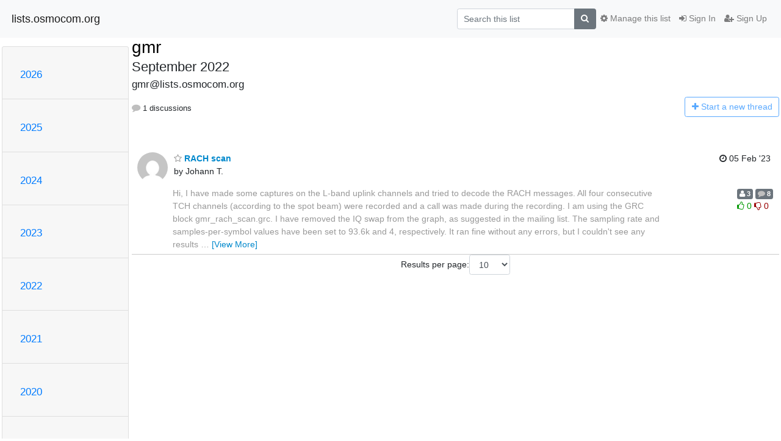

--- FILE ---
content_type: text/html; charset=utf-8
request_url: https://lists.osmocom.org/hyperkitty/list/gmr@lists.osmocom.org/2022/9/
body_size: 7461
content:




<!DOCTYPE HTML>
<html>
    <head>
        <meta http-equiv="Content-Type" content="text/html; charset=UTF-8" />
        <meta name="viewport" content="width=device-width, initial-scale=1.0" />
        <meta name="ROBOTS" content="INDEX, FOLLOW" />
        <title>
September 2022 - gmr - lists.osmocom.org
</title>
        <meta name="author" content="" />
        <meta name="dc.language" content="en" />
        <link rel="shortcut icon" href="/mailman3/static/hyperkitty/img/favicon.ico" />
        <link rel="stylesheet" href="/mailman3/static/hyperkitty/libs/jquery/smoothness/jquery-ui-1.13.1.min.css" type="text/css" media="all" />
        <link rel="stylesheet" href="/mailman3/static/hyperkitty/libs/fonts/font-awesome/css/font-awesome.min.css" type="text/css" media="all" />
        <link rel="stylesheet" href="/mailman3/static/CACHE/css/output.46afb3b39f00.css" type="text/css" media="all"><link rel="stylesheet" href="/mailman3/static/CACHE/css/output.e68c4908b3de.css" type="text/css"><link rel="stylesheet" href="/mailman3/static/CACHE/css/output.d08c1d073304.css" type="text/css" media="all">
         
        
<link rel="alternate" type="application/rss+xml" title="gmr" href="/hyperkitty/list/gmr@lists.osmocom.org/feed/"/>

        

    </head>

    <body>

    


    <nav class="navbar sticky-top navbar-light bg-light navbar-expand-md">
        <div class="container">
            <div class="navbar-header col-md"> <!--part of navbar that's always present-->
                <button type="button" class="navbar-toggler collapsed" data-toggle="collapse" data-target=".navbar-collapse">
                    <span class="fa fa-bars"></span>
                </button>
                <a class="navbar-brand" href="/hyperkitty/">lists.osmocom.org</a>

            </div> <!-- /navbar-header -->

            <div class="navbar-collapse collapse justify-content-end"> <!--part of navbar that's collapsed on small screens-->
                <!-- show dropdown for smaller viewports b/c login name/email may be too long -->
                <!-- only show this extra button/dropdown if we're in small screen sizes -->
                <div class="nav navbar-nav navbar-right auth dropdown d-sm-none">
                  <a href="#" role="button" class="btn dropdown-toggle" id="loginDropdownMenu"
                     data-toggle="dropdown" aria-haspopup="true" aria-expanded="false">
                        
                            <span class="fa fa-bars"></span>
                        
                    </a>
                      
                            <a role="menuitem" tabindex="-1" href="/accounts/login/?next=/hyperkitty/list/gmr%40lists.osmocom.org/2022/9/">
                                <span class="fa fa-sign-in"></span>
                                Sign In
                            </a>
                            <a role="menuitem" tabindex="-1" href="/accounts/signup/?next=/hyperkitty/list/gmr%40lists.osmocom.org/2022/9/">
                                <span class="fa fa-user-plus"></span>
                                Sign Up
                            </a>
                        

                </div>
                <form name="search" method="get" action="/hyperkitty/search" class="navbar-form navbar-right my-2 my-lg-2 order-1" role="search">
                    <input type="hidden" name="mlist" value="gmr@lists.osmocom.org" />
                        <div class="input-group">
                            <input name="q" type="text" class="form-control"
                                   placeholder="Search this list"
                                   
                                   />
                            <span class="input-group-append">
                                <button class="btn btn-secondary" type="submit"><span class="fa fa-search"></span></button>
                            </span>
                        </div>
                </form>
                <!-- larger viewports -->
                <ul class="nav navbar-nav d-none d-sm-flex auth order-3">
                    
                        <li class="nav-item"><a href="/accounts/login/?next=/hyperkitty/list/gmr%40lists.osmocom.org/2022/9/" class="nav-link">
                            <span class="fa fa-sign-in"></span>
                            Sign In
                        </a></li>
                        <li class="nav-item"><a href="/accounts/signup/?next=/hyperkitty/list/gmr%40lists.osmocom.org/2022/9/" class="nav-link">
                            <span class="fa fa-user-plus"></span>
                            Sign Up
                        </a></li>
                    
                </ul>

                
                <ul class="nav navbar-nav order-2">
                    <li class="nav-item">
                    
                    <a href="/postorius/lists/gmr.lists.osmocom.org/" class="nav-link">
                        <span class="fa fa-cog"></span>
                        Manage this list
                    </a>
                    
                    </li>
                </ul>
                


            </div> <!--/navbar-collapse -->
        </div> <!-- /container for navbar -->
    </nav>

    

     <div class="modal fade" tabindex="-1" role="dialog" id="keyboard-shortcuts">
       <div class="modal-dialog" role="document">
         <div class="modal-content">
           <div class="modal-header">
             <button type="button" class="close" data-dismiss="modal" aria-label="Close"><span aria-hidden="true">&times;</span></button>
             <h4 class="modal-title">Keyboard Shortcuts</h4>
           </div>
           <div class="modal-body">
             <h3>Thread View</h3>
             <ul>
               <li><code>j</code>: Next unread message </li>
               <li><code>k</code>: Previous unread message </li>
               <li><code>j a</code>: Jump to all threads
               <li><code>j l</code>: Jump to MailingList overview
             </ul>
           </div>
         </div><!-- /.modal-content -->
       </div><!-- /.modal-dialog -->
     </div><!-- /.modal -->

     <div class="container">
        

<div class="row">






    




<div class="d-none d-md-block col-sm-2">
    <div class="row">
        <div class="col-12 accordion" id="months-list">
            
            <div class="card">
                <div class="card-header">
                    <h3 class="card-title btn btn-link">
                        <a data-toggle="collapse" data-target="#collapse0">
                            2026
                        </a>
                    </h3>
                </div>
                <div id="collapse0" class="panel-collapse
                         
                          collapse 
                         
                         " data-parent="#months-list">
                    <div class="card-body">
                        <ul class="list-unstyled">
                            
                            <li class="">
                                <a href="/hyperkitty/list/gmr@lists.osmocom.org/2026/1/"
                                >January</a>
                            </li>
                            
                        </ul>
                    </div>
                </div>
            </div>
            
            <div class="card">
                <div class="card-header">
                    <h3 class="card-title btn btn-link">
                        <a data-toggle="collapse" data-target="#collapse1">
                            2025
                        </a>
                    </h3>
                </div>
                <div id="collapse1" class="panel-collapse
                         
                          collapse 
                         
                         " data-parent="#months-list">
                    <div class="card-body">
                        <ul class="list-unstyled">
                            
                            <li class="">
                                <a href="/hyperkitty/list/gmr@lists.osmocom.org/2025/12/"
                                >December</a>
                            </li>
                            
                            <li class="">
                                <a href="/hyperkitty/list/gmr@lists.osmocom.org/2025/11/"
                                >November</a>
                            </li>
                            
                            <li class="">
                                <a href="/hyperkitty/list/gmr@lists.osmocom.org/2025/10/"
                                >October</a>
                            </li>
                            
                            <li class="">
                                <a href="/hyperkitty/list/gmr@lists.osmocom.org/2025/9/"
                                >September</a>
                            </li>
                            
                            <li class="">
                                <a href="/hyperkitty/list/gmr@lists.osmocom.org/2025/8/"
                                >August</a>
                            </li>
                            
                            <li class="">
                                <a href="/hyperkitty/list/gmr@lists.osmocom.org/2025/7/"
                                >July</a>
                            </li>
                            
                            <li class="">
                                <a href="/hyperkitty/list/gmr@lists.osmocom.org/2025/6/"
                                >June</a>
                            </li>
                            
                            <li class="">
                                <a href="/hyperkitty/list/gmr@lists.osmocom.org/2025/5/"
                                >May</a>
                            </li>
                            
                            <li class="">
                                <a href="/hyperkitty/list/gmr@lists.osmocom.org/2025/4/"
                                >April</a>
                            </li>
                            
                            <li class="">
                                <a href="/hyperkitty/list/gmr@lists.osmocom.org/2025/3/"
                                >March</a>
                            </li>
                            
                            <li class="">
                                <a href="/hyperkitty/list/gmr@lists.osmocom.org/2025/2/"
                                >February</a>
                            </li>
                            
                            <li class="">
                                <a href="/hyperkitty/list/gmr@lists.osmocom.org/2025/1/"
                                >January</a>
                            </li>
                            
                        </ul>
                    </div>
                </div>
            </div>
            
            <div class="card">
                <div class="card-header">
                    <h3 class="card-title btn btn-link">
                        <a data-toggle="collapse" data-target="#collapse2">
                            2024
                        </a>
                    </h3>
                </div>
                <div id="collapse2" class="panel-collapse
                         
                          collapse 
                         
                         " data-parent="#months-list">
                    <div class="card-body">
                        <ul class="list-unstyled">
                            
                            <li class="">
                                <a href="/hyperkitty/list/gmr@lists.osmocom.org/2024/12/"
                                >December</a>
                            </li>
                            
                            <li class="">
                                <a href="/hyperkitty/list/gmr@lists.osmocom.org/2024/11/"
                                >November</a>
                            </li>
                            
                            <li class="">
                                <a href="/hyperkitty/list/gmr@lists.osmocom.org/2024/10/"
                                >October</a>
                            </li>
                            
                            <li class="">
                                <a href="/hyperkitty/list/gmr@lists.osmocom.org/2024/9/"
                                >September</a>
                            </li>
                            
                            <li class="">
                                <a href="/hyperkitty/list/gmr@lists.osmocom.org/2024/8/"
                                >August</a>
                            </li>
                            
                            <li class="">
                                <a href="/hyperkitty/list/gmr@lists.osmocom.org/2024/7/"
                                >July</a>
                            </li>
                            
                            <li class="">
                                <a href="/hyperkitty/list/gmr@lists.osmocom.org/2024/6/"
                                >June</a>
                            </li>
                            
                            <li class="">
                                <a href="/hyperkitty/list/gmr@lists.osmocom.org/2024/5/"
                                >May</a>
                            </li>
                            
                            <li class="">
                                <a href="/hyperkitty/list/gmr@lists.osmocom.org/2024/4/"
                                >April</a>
                            </li>
                            
                            <li class="">
                                <a href="/hyperkitty/list/gmr@lists.osmocom.org/2024/3/"
                                >March</a>
                            </li>
                            
                            <li class="">
                                <a href="/hyperkitty/list/gmr@lists.osmocom.org/2024/2/"
                                >February</a>
                            </li>
                            
                            <li class="">
                                <a href="/hyperkitty/list/gmr@lists.osmocom.org/2024/1/"
                                >January</a>
                            </li>
                            
                        </ul>
                    </div>
                </div>
            </div>
            
            <div class="card">
                <div class="card-header">
                    <h3 class="card-title btn btn-link">
                        <a data-toggle="collapse" data-target="#collapse3">
                            2023
                        </a>
                    </h3>
                </div>
                <div id="collapse3" class="panel-collapse
                         
                          collapse 
                         
                         " data-parent="#months-list">
                    <div class="card-body">
                        <ul class="list-unstyled">
                            
                            <li class="">
                                <a href="/hyperkitty/list/gmr@lists.osmocom.org/2023/12/"
                                >December</a>
                            </li>
                            
                            <li class="">
                                <a href="/hyperkitty/list/gmr@lists.osmocom.org/2023/11/"
                                >November</a>
                            </li>
                            
                            <li class="">
                                <a href="/hyperkitty/list/gmr@lists.osmocom.org/2023/10/"
                                >October</a>
                            </li>
                            
                            <li class="">
                                <a href="/hyperkitty/list/gmr@lists.osmocom.org/2023/9/"
                                >September</a>
                            </li>
                            
                            <li class="">
                                <a href="/hyperkitty/list/gmr@lists.osmocom.org/2023/8/"
                                >August</a>
                            </li>
                            
                            <li class="">
                                <a href="/hyperkitty/list/gmr@lists.osmocom.org/2023/7/"
                                >July</a>
                            </li>
                            
                            <li class="">
                                <a href="/hyperkitty/list/gmr@lists.osmocom.org/2023/6/"
                                >June</a>
                            </li>
                            
                            <li class="">
                                <a href="/hyperkitty/list/gmr@lists.osmocom.org/2023/5/"
                                >May</a>
                            </li>
                            
                            <li class="">
                                <a href="/hyperkitty/list/gmr@lists.osmocom.org/2023/4/"
                                >April</a>
                            </li>
                            
                            <li class="">
                                <a href="/hyperkitty/list/gmr@lists.osmocom.org/2023/3/"
                                >March</a>
                            </li>
                            
                            <li class="">
                                <a href="/hyperkitty/list/gmr@lists.osmocom.org/2023/2/"
                                >February</a>
                            </li>
                            
                            <li class="">
                                <a href="/hyperkitty/list/gmr@lists.osmocom.org/2023/1/"
                                >January</a>
                            </li>
                            
                        </ul>
                    </div>
                </div>
            </div>
            
            <div class="card">
                <div class="card-header">
                    <h3 class="card-title btn btn-link">
                        <a data-toggle="collapse" data-target="#collapse4">
                            2022
                        </a>
                    </h3>
                </div>
                <div id="collapse4" class="panel-collapse
                         
                          collapse 
                         
                         " data-parent="#months-list">
                    <div class="card-body">
                        <ul class="list-unstyled">
                            
                            <li class="">
                                <a href="/hyperkitty/list/gmr@lists.osmocom.org/2022/12/"
                                >December</a>
                            </li>
                            
                            <li class="">
                                <a href="/hyperkitty/list/gmr@lists.osmocom.org/2022/11/"
                                >November</a>
                            </li>
                            
                            <li class="">
                                <a href="/hyperkitty/list/gmr@lists.osmocom.org/2022/10/"
                                >October</a>
                            </li>
                            
                            <li class="">
                                <a href="/hyperkitty/list/gmr@lists.osmocom.org/2022/9/"
                                >September</a>
                            </li>
                            
                            <li class="">
                                <a href="/hyperkitty/list/gmr@lists.osmocom.org/2022/8/"
                                >August</a>
                            </li>
                            
                            <li class="">
                                <a href="/hyperkitty/list/gmr@lists.osmocom.org/2022/7/"
                                >July</a>
                            </li>
                            
                            <li class="">
                                <a href="/hyperkitty/list/gmr@lists.osmocom.org/2022/6/"
                                >June</a>
                            </li>
                            
                            <li class="">
                                <a href="/hyperkitty/list/gmr@lists.osmocom.org/2022/5/"
                                >May</a>
                            </li>
                            
                            <li class="">
                                <a href="/hyperkitty/list/gmr@lists.osmocom.org/2022/4/"
                                >April</a>
                            </li>
                            
                            <li class="">
                                <a href="/hyperkitty/list/gmr@lists.osmocom.org/2022/3/"
                                >March</a>
                            </li>
                            
                            <li class="">
                                <a href="/hyperkitty/list/gmr@lists.osmocom.org/2022/2/"
                                >February</a>
                            </li>
                            
                            <li class="">
                                <a href="/hyperkitty/list/gmr@lists.osmocom.org/2022/1/"
                                >January</a>
                            </li>
                            
                        </ul>
                    </div>
                </div>
            </div>
            
            <div class="card">
                <div class="card-header">
                    <h3 class="card-title btn btn-link">
                        <a data-toggle="collapse" data-target="#collapse5">
                            2021
                        </a>
                    </h3>
                </div>
                <div id="collapse5" class="panel-collapse
                         
                          collapse 
                         
                         " data-parent="#months-list">
                    <div class="card-body">
                        <ul class="list-unstyled">
                            
                            <li class="">
                                <a href="/hyperkitty/list/gmr@lists.osmocom.org/2021/12/"
                                >December</a>
                            </li>
                            
                            <li class="">
                                <a href="/hyperkitty/list/gmr@lists.osmocom.org/2021/11/"
                                >November</a>
                            </li>
                            
                            <li class="">
                                <a href="/hyperkitty/list/gmr@lists.osmocom.org/2021/10/"
                                >October</a>
                            </li>
                            
                            <li class="">
                                <a href="/hyperkitty/list/gmr@lists.osmocom.org/2021/9/"
                                >September</a>
                            </li>
                            
                            <li class="">
                                <a href="/hyperkitty/list/gmr@lists.osmocom.org/2021/8/"
                                >August</a>
                            </li>
                            
                            <li class="">
                                <a href="/hyperkitty/list/gmr@lists.osmocom.org/2021/7/"
                                >July</a>
                            </li>
                            
                            <li class="">
                                <a href="/hyperkitty/list/gmr@lists.osmocom.org/2021/6/"
                                >June</a>
                            </li>
                            
                            <li class="">
                                <a href="/hyperkitty/list/gmr@lists.osmocom.org/2021/5/"
                                >May</a>
                            </li>
                            
                            <li class="">
                                <a href="/hyperkitty/list/gmr@lists.osmocom.org/2021/4/"
                                >April</a>
                            </li>
                            
                            <li class="">
                                <a href="/hyperkitty/list/gmr@lists.osmocom.org/2021/3/"
                                >March</a>
                            </li>
                            
                            <li class="">
                                <a href="/hyperkitty/list/gmr@lists.osmocom.org/2021/2/"
                                >February</a>
                            </li>
                            
                            <li class="">
                                <a href="/hyperkitty/list/gmr@lists.osmocom.org/2021/1/"
                                >January</a>
                            </li>
                            
                        </ul>
                    </div>
                </div>
            </div>
            
            <div class="card">
                <div class="card-header">
                    <h3 class="card-title btn btn-link">
                        <a data-toggle="collapse" data-target="#collapse6">
                            2020
                        </a>
                    </h3>
                </div>
                <div id="collapse6" class="panel-collapse
                         
                          collapse 
                         
                         " data-parent="#months-list">
                    <div class="card-body">
                        <ul class="list-unstyled">
                            
                            <li class="">
                                <a href="/hyperkitty/list/gmr@lists.osmocom.org/2020/12/"
                                >December</a>
                            </li>
                            
                            <li class="">
                                <a href="/hyperkitty/list/gmr@lists.osmocom.org/2020/11/"
                                >November</a>
                            </li>
                            
                            <li class="">
                                <a href="/hyperkitty/list/gmr@lists.osmocom.org/2020/10/"
                                >October</a>
                            </li>
                            
                            <li class="">
                                <a href="/hyperkitty/list/gmr@lists.osmocom.org/2020/9/"
                                >September</a>
                            </li>
                            
                            <li class="">
                                <a href="/hyperkitty/list/gmr@lists.osmocom.org/2020/8/"
                                >August</a>
                            </li>
                            
                            <li class="">
                                <a href="/hyperkitty/list/gmr@lists.osmocom.org/2020/7/"
                                >July</a>
                            </li>
                            
                            <li class="">
                                <a href="/hyperkitty/list/gmr@lists.osmocom.org/2020/6/"
                                >June</a>
                            </li>
                            
                            <li class="">
                                <a href="/hyperkitty/list/gmr@lists.osmocom.org/2020/5/"
                                >May</a>
                            </li>
                            
                            <li class="">
                                <a href="/hyperkitty/list/gmr@lists.osmocom.org/2020/4/"
                                >April</a>
                            </li>
                            
                            <li class="">
                                <a href="/hyperkitty/list/gmr@lists.osmocom.org/2020/3/"
                                >March</a>
                            </li>
                            
                            <li class="">
                                <a href="/hyperkitty/list/gmr@lists.osmocom.org/2020/2/"
                                >February</a>
                            </li>
                            
                            <li class="">
                                <a href="/hyperkitty/list/gmr@lists.osmocom.org/2020/1/"
                                >January</a>
                            </li>
                            
                        </ul>
                    </div>
                </div>
            </div>
            
            <div class="card">
                <div class="card-header">
                    <h3 class="card-title btn btn-link">
                        <a data-toggle="collapse" data-target="#collapse7">
                            2019
                        </a>
                    </h3>
                </div>
                <div id="collapse7" class="panel-collapse
                         
                          show 
                         
                         " data-parent="#months-list">
                    <div class="card-body">
                        <ul class="list-unstyled">
                            
                            <li class="">
                                <a href="/hyperkitty/list/gmr@lists.osmocom.org/2019/12/"
                                >December</a>
                            </li>
                            
                            <li class="">
                                <a href="/hyperkitty/list/gmr@lists.osmocom.org/2019/11/"
                                >November</a>
                            </li>
                            
                            <li class="">
                                <a href="/hyperkitty/list/gmr@lists.osmocom.org/2019/10/"
                                >October</a>
                            </li>
                            
                            <li class="">
                                <a href="/hyperkitty/list/gmr@lists.osmocom.org/2019/9/"
                                >September</a>
                            </li>
                            
                            <li class="">
                                <a href="/hyperkitty/list/gmr@lists.osmocom.org/2019/8/"
                                >August</a>
                            </li>
                            
                            <li class="current">
                                <a href="/hyperkitty/list/gmr@lists.osmocom.org/2019/7/"
                                >July</a>
                            </li>
                            
                            <li class="">
                                <a href="/hyperkitty/list/gmr@lists.osmocom.org/2019/6/"
                                >June</a>
                            </li>
                            
                            <li class="">
                                <a href="/hyperkitty/list/gmr@lists.osmocom.org/2019/5/"
                                >May</a>
                            </li>
                            
                            <li class="">
                                <a href="/hyperkitty/list/gmr@lists.osmocom.org/2019/4/"
                                >April</a>
                            </li>
                            
                            <li class="">
                                <a href="/hyperkitty/list/gmr@lists.osmocom.org/2019/3/"
                                >March</a>
                            </li>
                            
                            <li class="">
                                <a href="/hyperkitty/list/gmr@lists.osmocom.org/2019/2/"
                                >February</a>
                            </li>
                            
                            <li class="">
                                <a href="/hyperkitty/list/gmr@lists.osmocom.org/2019/1/"
                                >January</a>
                            </li>
                            
                        </ul>
                    </div>
                </div>
            </div>
            
            <div class="card">
                <div class="card-header">
                    <h3 class="card-title btn btn-link">
                        <a data-toggle="collapse" data-target="#collapse8">
                            2018
                        </a>
                    </h3>
                </div>
                <div id="collapse8" class="panel-collapse
                         
                          collapse 
                         
                         " data-parent="#months-list">
                    <div class="card-body">
                        <ul class="list-unstyled">
                            
                            <li class="">
                                <a href="/hyperkitty/list/gmr@lists.osmocom.org/2018/12/"
                                >December</a>
                            </li>
                            
                            <li class="">
                                <a href="/hyperkitty/list/gmr@lists.osmocom.org/2018/11/"
                                >November</a>
                            </li>
                            
                            <li class="">
                                <a href="/hyperkitty/list/gmr@lists.osmocom.org/2018/10/"
                                >October</a>
                            </li>
                            
                            <li class="">
                                <a href="/hyperkitty/list/gmr@lists.osmocom.org/2018/9/"
                                >September</a>
                            </li>
                            
                            <li class="">
                                <a href="/hyperkitty/list/gmr@lists.osmocom.org/2018/8/"
                                >August</a>
                            </li>
                            
                            <li class="">
                                <a href="/hyperkitty/list/gmr@lists.osmocom.org/2018/7/"
                                >July</a>
                            </li>
                            
                            <li class="">
                                <a href="/hyperkitty/list/gmr@lists.osmocom.org/2018/6/"
                                >June</a>
                            </li>
                            
                            <li class="">
                                <a href="/hyperkitty/list/gmr@lists.osmocom.org/2018/5/"
                                >May</a>
                            </li>
                            
                            <li class="">
                                <a href="/hyperkitty/list/gmr@lists.osmocom.org/2018/4/"
                                >April</a>
                            </li>
                            
                            <li class="">
                                <a href="/hyperkitty/list/gmr@lists.osmocom.org/2018/3/"
                                >March</a>
                            </li>
                            
                            <li class="">
                                <a href="/hyperkitty/list/gmr@lists.osmocom.org/2018/2/"
                                >February</a>
                            </li>
                            
                            <li class="">
                                <a href="/hyperkitty/list/gmr@lists.osmocom.org/2018/1/"
                                >January</a>
                            </li>
                            
                        </ul>
                    </div>
                </div>
            </div>
            
            <div class="card">
                <div class="card-header">
                    <h3 class="card-title btn btn-link">
                        <a data-toggle="collapse" data-target="#collapse9">
                            2017
                        </a>
                    </h3>
                </div>
                <div id="collapse9" class="panel-collapse
                         
                          collapse 
                         
                         " data-parent="#months-list">
                    <div class="card-body">
                        <ul class="list-unstyled">
                            
                            <li class="">
                                <a href="/hyperkitty/list/gmr@lists.osmocom.org/2017/12/"
                                >December</a>
                            </li>
                            
                            <li class="">
                                <a href="/hyperkitty/list/gmr@lists.osmocom.org/2017/11/"
                                >November</a>
                            </li>
                            
                            <li class="">
                                <a href="/hyperkitty/list/gmr@lists.osmocom.org/2017/10/"
                                >October</a>
                            </li>
                            
                            <li class="">
                                <a href="/hyperkitty/list/gmr@lists.osmocom.org/2017/9/"
                                >September</a>
                            </li>
                            
                            <li class="">
                                <a href="/hyperkitty/list/gmr@lists.osmocom.org/2017/8/"
                                >August</a>
                            </li>
                            
                            <li class="">
                                <a href="/hyperkitty/list/gmr@lists.osmocom.org/2017/7/"
                                >July</a>
                            </li>
                            
                            <li class="">
                                <a href="/hyperkitty/list/gmr@lists.osmocom.org/2017/6/"
                                >June</a>
                            </li>
                            
                            <li class="">
                                <a href="/hyperkitty/list/gmr@lists.osmocom.org/2017/5/"
                                >May</a>
                            </li>
                            
                            <li class="">
                                <a href="/hyperkitty/list/gmr@lists.osmocom.org/2017/4/"
                                >April</a>
                            </li>
                            
                            <li class="">
                                <a href="/hyperkitty/list/gmr@lists.osmocom.org/2017/3/"
                                >March</a>
                            </li>
                            
                            <li class="">
                                <a href="/hyperkitty/list/gmr@lists.osmocom.org/2017/2/"
                                >February</a>
                            </li>
                            
                            <li class="">
                                <a href="/hyperkitty/list/gmr@lists.osmocom.org/2017/1/"
                                >January</a>
                            </li>
                            
                        </ul>
                    </div>
                </div>
            </div>
            
            <div class="card">
                <div class="card-header">
                    <h3 class="card-title btn btn-link">
                        <a data-toggle="collapse" data-target="#collapse10">
                            2016
                        </a>
                    </h3>
                </div>
                <div id="collapse10" class="panel-collapse
                         
                          collapse 
                         
                         " data-parent="#months-list">
                    <div class="card-body">
                        <ul class="list-unstyled">
                            
                            <li class="">
                                <a href="/hyperkitty/list/gmr@lists.osmocom.org/2016/12/"
                                >December</a>
                            </li>
                            
                            <li class="">
                                <a href="/hyperkitty/list/gmr@lists.osmocom.org/2016/11/"
                                >November</a>
                            </li>
                            
                            <li class="">
                                <a href="/hyperkitty/list/gmr@lists.osmocom.org/2016/10/"
                                >October</a>
                            </li>
                            
                            <li class="">
                                <a href="/hyperkitty/list/gmr@lists.osmocom.org/2016/9/"
                                >September</a>
                            </li>
                            
                            <li class="">
                                <a href="/hyperkitty/list/gmr@lists.osmocom.org/2016/8/"
                                >August</a>
                            </li>
                            
                            <li class="">
                                <a href="/hyperkitty/list/gmr@lists.osmocom.org/2016/7/"
                                >July</a>
                            </li>
                            
                            <li class="">
                                <a href="/hyperkitty/list/gmr@lists.osmocom.org/2016/6/"
                                >June</a>
                            </li>
                            
                            <li class="">
                                <a href="/hyperkitty/list/gmr@lists.osmocom.org/2016/5/"
                                >May</a>
                            </li>
                            
                            <li class="">
                                <a href="/hyperkitty/list/gmr@lists.osmocom.org/2016/4/"
                                >April</a>
                            </li>
                            
                            <li class="">
                                <a href="/hyperkitty/list/gmr@lists.osmocom.org/2016/3/"
                                >March</a>
                            </li>
                            
                            <li class="">
                                <a href="/hyperkitty/list/gmr@lists.osmocom.org/2016/2/"
                                >February</a>
                            </li>
                            
                            <li class="">
                                <a href="/hyperkitty/list/gmr@lists.osmocom.org/2016/1/"
                                >January</a>
                            </li>
                            
                        </ul>
                    </div>
                </div>
            </div>
            
            <div class="card">
                <div class="card-header">
                    <h3 class="card-title btn btn-link">
                        <a data-toggle="collapse" data-target="#collapse11">
                            2015
                        </a>
                    </h3>
                </div>
                <div id="collapse11" class="panel-collapse
                         
                          collapse 
                         
                         " data-parent="#months-list">
                    <div class="card-body">
                        <ul class="list-unstyled">
                            
                            <li class="">
                                <a href="/hyperkitty/list/gmr@lists.osmocom.org/2015/12/"
                                >December</a>
                            </li>
                            
                            <li class="">
                                <a href="/hyperkitty/list/gmr@lists.osmocom.org/2015/11/"
                                >November</a>
                            </li>
                            
                            <li class="">
                                <a href="/hyperkitty/list/gmr@lists.osmocom.org/2015/10/"
                                >October</a>
                            </li>
                            
                            <li class="">
                                <a href="/hyperkitty/list/gmr@lists.osmocom.org/2015/9/"
                                >September</a>
                            </li>
                            
                            <li class="">
                                <a href="/hyperkitty/list/gmr@lists.osmocom.org/2015/8/"
                                >August</a>
                            </li>
                            
                            <li class="">
                                <a href="/hyperkitty/list/gmr@lists.osmocom.org/2015/7/"
                                >July</a>
                            </li>
                            
                            <li class="">
                                <a href="/hyperkitty/list/gmr@lists.osmocom.org/2015/6/"
                                >June</a>
                            </li>
                            
                            <li class="">
                                <a href="/hyperkitty/list/gmr@lists.osmocom.org/2015/5/"
                                >May</a>
                            </li>
                            
                            <li class="">
                                <a href="/hyperkitty/list/gmr@lists.osmocom.org/2015/4/"
                                >April</a>
                            </li>
                            
                            <li class="">
                                <a href="/hyperkitty/list/gmr@lists.osmocom.org/2015/3/"
                                >March</a>
                            </li>
                            
                            <li class="">
                                <a href="/hyperkitty/list/gmr@lists.osmocom.org/2015/2/"
                                >February</a>
                            </li>
                            
                            <li class="">
                                <a href="/hyperkitty/list/gmr@lists.osmocom.org/2015/1/"
                                >January</a>
                            </li>
                            
                        </ul>
                    </div>
                </div>
            </div>
            
            <div class="card">
                <div class="card-header">
                    <h3 class="card-title btn btn-link">
                        <a data-toggle="collapse" data-target="#collapse12">
                            2014
                        </a>
                    </h3>
                </div>
                <div id="collapse12" class="panel-collapse
                         
                          collapse 
                         
                         " data-parent="#months-list">
                    <div class="card-body">
                        <ul class="list-unstyled">
                            
                            <li class="">
                                <a href="/hyperkitty/list/gmr@lists.osmocom.org/2014/12/"
                                >December</a>
                            </li>
                            
                            <li class="">
                                <a href="/hyperkitty/list/gmr@lists.osmocom.org/2014/11/"
                                >November</a>
                            </li>
                            
                            <li class="">
                                <a href="/hyperkitty/list/gmr@lists.osmocom.org/2014/10/"
                                >October</a>
                            </li>
                            
                            <li class="">
                                <a href="/hyperkitty/list/gmr@lists.osmocom.org/2014/9/"
                                >September</a>
                            </li>
                            
                            <li class="">
                                <a href="/hyperkitty/list/gmr@lists.osmocom.org/2014/8/"
                                >August</a>
                            </li>
                            
                            <li class="">
                                <a href="/hyperkitty/list/gmr@lists.osmocom.org/2014/7/"
                                >July</a>
                            </li>
                            
                            <li class="">
                                <a href="/hyperkitty/list/gmr@lists.osmocom.org/2014/6/"
                                >June</a>
                            </li>
                            
                            <li class="">
                                <a href="/hyperkitty/list/gmr@lists.osmocom.org/2014/5/"
                                >May</a>
                            </li>
                            
                            <li class="">
                                <a href="/hyperkitty/list/gmr@lists.osmocom.org/2014/4/"
                                >April</a>
                            </li>
                            
                            <li class="">
                                <a href="/hyperkitty/list/gmr@lists.osmocom.org/2014/3/"
                                >March</a>
                            </li>
                            
                            <li class="">
                                <a href="/hyperkitty/list/gmr@lists.osmocom.org/2014/2/"
                                >February</a>
                            </li>
                            
                            <li class="">
                                <a href="/hyperkitty/list/gmr@lists.osmocom.org/2014/1/"
                                >January</a>
                            </li>
                            
                        </ul>
                    </div>
                </div>
            </div>
            
            <div class="card">
                <div class="card-header">
                    <h3 class="card-title btn btn-link">
                        <a data-toggle="collapse" data-target="#collapse13">
                            2013
                        </a>
                    </h3>
                </div>
                <div id="collapse13" class="panel-collapse
                         
                          collapse 
                         
                         " data-parent="#months-list">
                    <div class="card-body">
                        <ul class="list-unstyled">
                            
                            <li class="">
                                <a href="/hyperkitty/list/gmr@lists.osmocom.org/2013/12/"
                                >December</a>
                            </li>
                            
                            <li class="">
                                <a href="/hyperkitty/list/gmr@lists.osmocom.org/2013/11/"
                                >November</a>
                            </li>
                            
                            <li class="">
                                <a href="/hyperkitty/list/gmr@lists.osmocom.org/2013/10/"
                                >October</a>
                            </li>
                            
                            <li class="">
                                <a href="/hyperkitty/list/gmr@lists.osmocom.org/2013/9/"
                                >September</a>
                            </li>
                            
                            <li class="">
                                <a href="/hyperkitty/list/gmr@lists.osmocom.org/2013/8/"
                                >August</a>
                            </li>
                            
                            <li class="">
                                <a href="/hyperkitty/list/gmr@lists.osmocom.org/2013/7/"
                                >July</a>
                            </li>
                            
                            <li class="">
                                <a href="/hyperkitty/list/gmr@lists.osmocom.org/2013/6/"
                                >June</a>
                            </li>
                            
                            <li class="">
                                <a href="/hyperkitty/list/gmr@lists.osmocom.org/2013/5/"
                                >May</a>
                            </li>
                            
                            <li class="">
                                <a href="/hyperkitty/list/gmr@lists.osmocom.org/2013/4/"
                                >April</a>
                            </li>
                            
                            <li class="">
                                <a href="/hyperkitty/list/gmr@lists.osmocom.org/2013/3/"
                                >March</a>
                            </li>
                            
                            <li class="">
                                <a href="/hyperkitty/list/gmr@lists.osmocom.org/2013/2/"
                                >February</a>
                            </li>
                            
                            <li class="">
                                <a href="/hyperkitty/list/gmr@lists.osmocom.org/2013/1/"
                                >January</a>
                            </li>
                            
                        </ul>
                    </div>
                </div>
            </div>
            
            <div class="card">
                <div class="card-header">
                    <h3 class="card-title btn btn-link">
                        <a data-toggle="collapse" data-target="#collapse14">
                            2012
                        </a>
                    </h3>
                </div>
                <div id="collapse14" class="panel-collapse
                         
                          collapse 
                         
                         " data-parent="#months-list">
                    <div class="card-body">
                        <ul class="list-unstyled">
                            
                            <li class="">
                                <a href="/hyperkitty/list/gmr@lists.osmocom.org/2012/12/"
                                >December</a>
                            </li>
                            
                            <li class="">
                                <a href="/hyperkitty/list/gmr@lists.osmocom.org/2012/11/"
                                >November</a>
                            </li>
                            
                            <li class="">
                                <a href="/hyperkitty/list/gmr@lists.osmocom.org/2012/10/"
                                >October</a>
                            </li>
                            
                            <li class="">
                                <a href="/hyperkitty/list/gmr@lists.osmocom.org/2012/9/"
                                >September</a>
                            </li>
                            
                            <li class="">
                                <a href="/hyperkitty/list/gmr@lists.osmocom.org/2012/8/"
                                >August</a>
                            </li>
                            
                            <li class="">
                                <a href="/hyperkitty/list/gmr@lists.osmocom.org/2012/7/"
                                >July</a>
                            </li>
                            
                            <li class="">
                                <a href="/hyperkitty/list/gmr@lists.osmocom.org/2012/6/"
                                >June</a>
                            </li>
                            
                            <li class="">
                                <a href="/hyperkitty/list/gmr@lists.osmocom.org/2012/5/"
                                >May</a>
                            </li>
                            
                            <li class="">
                                <a href="/hyperkitty/list/gmr@lists.osmocom.org/2012/4/"
                                >April</a>
                            </li>
                            
                            <li class="">
                                <a href="/hyperkitty/list/gmr@lists.osmocom.org/2012/3/"
                                >March</a>
                            </li>
                            
                            <li class="">
                                <a href="/hyperkitty/list/gmr@lists.osmocom.org/2012/2/"
                                >February</a>
                            </li>
                            
                            <li class="">
                                <a href="/hyperkitty/list/gmr@lists.osmocom.org/2012/1/"
                                >January</a>
                            </li>
                            
                        </ul>
                    </div>
                </div>
            </div>
            
            <div class="card">
                <div class="card-header">
                    <h3 class="card-title btn btn-link">
                        <a data-toggle="collapse" data-target="#collapse15">
                            2011
                        </a>
                    </h3>
                </div>
                <div id="collapse15" class="panel-collapse
                         
                          collapse 
                         
                         " data-parent="#months-list">
                    <div class="card-body">
                        <ul class="list-unstyled">
                            
                            <li class="">
                                <a href="/hyperkitty/list/gmr@lists.osmocom.org/2011/12/"
                                >December</a>
                            </li>
                            
                            <li class="">
                                <a href="/hyperkitty/list/gmr@lists.osmocom.org/2011/11/"
                                >November</a>
                            </li>
                            
                            <li class="">
                                <a href="/hyperkitty/list/gmr@lists.osmocom.org/2011/10/"
                                >October</a>
                            </li>
                            
                        </ul>
                    </div>
                </div>
            </div>
            
        </div>
    </div>
    




<div class="d-none d-md-inline col-12 col-md-2">
    <div class="row d-flex justify-content-center flex-column align-items-center">
        
        <a href="/hyperkitty/list/gmr@lists.osmocom.org/"
           class="btn btn-outline-primary p-2 m-2">
            <span class="fa fa-backward"></span>
            List overview</a>

        
        
    </br>
    <!-- Download as mbox -->
    
    <a href="/hyperkitty/list/gmr@lists.osmocom.org/export/gmr@lists.osmocom.org-2019-08.mbox.gz?start=2019-07-01&amp;end=2019-08-01" title="This month in gzipped mbox format"
          class="btn btn-outline-primary p-2 m-2">
        <i class="fa fa-download"></i> Download</a>
    
</div>
</div>


</div>




    <div id="thread-list" class="col-sm-12 col-md-10">
        <div class="thread-list-header row">
            <h1 class="col-12">
                <a href="/hyperkitty/list/gmr@lists.osmocom.org/" class="list-name">
                    
                        gmr
                    
                </a>
                <small class="d-none d-md-block">September 2022</small>
                <div class="d-md-none">
                  
                     



<select id="months-list" class="form-control">
    
    <option disabled>----- 2026 -----</option>
    
    <option value="1">January 2026</option>
    
    
    <option disabled>----- 2025 -----</option>
    
    <option value="12">December 2025</option>
    
    <option value="11">November 2025</option>
    
    <option value="10">October 2025</option>
    
    <option value="9">September 2025</option>
    
    <option value="8">August 2025</option>
    
    <option value="7">July 2025</option>
    
    <option value="6">June 2025</option>
    
    <option value="5">May 2025</option>
    
    <option value="4">April 2025</option>
    
    <option value="3">March 2025</option>
    
    <option value="2">February 2025</option>
    
    <option value="1">January 2025</option>
    
    
    <option disabled>----- 2024 -----</option>
    
    <option value="12">December 2024</option>
    
    <option value="11">November 2024</option>
    
    <option value="10">October 2024</option>
    
    <option value="9">September 2024</option>
    
    <option value="8">August 2024</option>
    
    <option value="7">July 2024</option>
    
    <option value="6">June 2024</option>
    
    <option value="5">May 2024</option>
    
    <option value="4">April 2024</option>
    
    <option value="3">March 2024</option>
    
    <option value="2">February 2024</option>
    
    <option value="1">January 2024</option>
    
    
    <option disabled>----- 2023 -----</option>
    
    <option value="12">December 2023</option>
    
    <option value="11">November 2023</option>
    
    <option value="10">October 2023</option>
    
    <option value="9">September 2023</option>
    
    <option value="8">August 2023</option>
    
    <option value="7">July 2023</option>
    
    <option value="6">June 2023</option>
    
    <option value="5">May 2023</option>
    
    <option value="4">April 2023</option>
    
    <option value="3">March 2023</option>
    
    <option value="2">February 2023</option>
    
    <option value="1">January 2023</option>
    
    
    <option disabled>----- 2022 -----</option>
    
    <option value="12">December 2022</option>
    
    <option value="11">November 2022</option>
    
    <option value="10">October 2022</option>
    
    <option value="9">September 2022</option>
    
    <option value="8">August 2022</option>
    
    <option value="7">July 2022</option>
    
    <option value="6">June 2022</option>
    
    <option value="5">May 2022</option>
    
    <option value="4">April 2022</option>
    
    <option value="3">March 2022</option>
    
    <option value="2">February 2022</option>
    
    <option value="1">January 2022</option>
    
    
    <option disabled>----- 2021 -----</option>
    
    <option value="12">December 2021</option>
    
    <option value="11">November 2021</option>
    
    <option value="10">October 2021</option>
    
    <option value="9">September 2021</option>
    
    <option value="8">August 2021</option>
    
    <option value="7">July 2021</option>
    
    <option value="6">June 2021</option>
    
    <option value="5">May 2021</option>
    
    <option value="4">April 2021</option>
    
    <option value="3">March 2021</option>
    
    <option value="2">February 2021</option>
    
    <option value="1">January 2021</option>
    
    
    <option disabled>----- 2020 -----</option>
    
    <option value="12">December 2020</option>
    
    <option value="11">November 2020</option>
    
    <option value="10">October 2020</option>
    
    <option value="9">September 2020</option>
    
    <option value="8">August 2020</option>
    
    <option value="7">July 2020</option>
    
    <option value="6">June 2020</option>
    
    <option value="5">May 2020</option>
    
    <option value="4">April 2020</option>
    
    <option value="3">March 2020</option>
    
    <option value="2">February 2020</option>
    
    <option value="1">January 2020</option>
    
    
    <option disabled>----- 2019 -----</option>
    
    <option value="12">December 2019</option>
    
    <option value="11">November 2019</option>
    
    <option value="10">October 2019</option>
    
    <option value="9">September 2019</option>
    
    <option value="8">August 2019</option>
    
    <option selected="selected" value="7">July 2019</option>
    
    <option value="6">June 2019</option>
    
    <option value="5">May 2019</option>
    
    <option value="4">April 2019</option>
    
    <option value="3">March 2019</option>
    
    <option value="2">February 2019</option>
    
    <option value="1">January 2019</option>
    
    
    <option disabled>----- 2018 -----</option>
    
    <option value="12">December 2018</option>
    
    <option value="11">November 2018</option>
    
    <option value="10">October 2018</option>
    
    <option value="9">September 2018</option>
    
    <option value="8">August 2018</option>
    
    <option value="7">July 2018</option>
    
    <option value="6">June 2018</option>
    
    <option value="5">May 2018</option>
    
    <option value="4">April 2018</option>
    
    <option value="3">March 2018</option>
    
    <option value="2">February 2018</option>
    
    <option value="1">January 2018</option>
    
    
    <option disabled>----- 2017 -----</option>
    
    <option value="12">December 2017</option>
    
    <option value="11">November 2017</option>
    
    <option value="10">October 2017</option>
    
    <option value="9">September 2017</option>
    
    <option value="8">August 2017</option>
    
    <option value="7">July 2017</option>
    
    <option value="6">June 2017</option>
    
    <option value="5">May 2017</option>
    
    <option value="4">April 2017</option>
    
    <option value="3">March 2017</option>
    
    <option value="2">February 2017</option>
    
    <option value="1">January 2017</option>
    
    
    <option disabled>----- 2016 -----</option>
    
    <option value="12">December 2016</option>
    
    <option value="11">November 2016</option>
    
    <option value="10">October 2016</option>
    
    <option value="9">September 2016</option>
    
    <option value="8">August 2016</option>
    
    <option value="7">July 2016</option>
    
    <option value="6">June 2016</option>
    
    <option value="5">May 2016</option>
    
    <option value="4">April 2016</option>
    
    <option value="3">March 2016</option>
    
    <option value="2">February 2016</option>
    
    <option value="1">January 2016</option>
    
    
    <option disabled>----- 2015 -----</option>
    
    <option value="12">December 2015</option>
    
    <option value="11">November 2015</option>
    
    <option value="10">October 2015</option>
    
    <option value="9">September 2015</option>
    
    <option value="8">August 2015</option>
    
    <option value="7">July 2015</option>
    
    <option value="6">June 2015</option>
    
    <option value="5">May 2015</option>
    
    <option value="4">April 2015</option>
    
    <option value="3">March 2015</option>
    
    <option value="2">February 2015</option>
    
    <option value="1">January 2015</option>
    
    
    <option disabled>----- 2014 -----</option>
    
    <option value="12">December 2014</option>
    
    <option value="11">November 2014</option>
    
    <option value="10">October 2014</option>
    
    <option value="9">September 2014</option>
    
    <option value="8">August 2014</option>
    
    <option value="7">July 2014</option>
    
    <option value="6">June 2014</option>
    
    <option value="5">May 2014</option>
    
    <option value="4">April 2014</option>
    
    <option value="3">March 2014</option>
    
    <option value="2">February 2014</option>
    
    <option value="1">January 2014</option>
    
    
    <option disabled>----- 2013 -----</option>
    
    <option value="12">December 2013</option>
    
    <option value="11">November 2013</option>
    
    <option value="10">October 2013</option>
    
    <option value="9">September 2013</option>
    
    <option value="8">August 2013</option>
    
    <option value="7">July 2013</option>
    
    <option value="6">June 2013</option>
    
    <option value="5">May 2013</option>
    
    <option value="4">April 2013</option>
    
    <option value="3">March 2013</option>
    
    <option value="2">February 2013</option>
    
    <option value="1">January 2013</option>
    
    
    <option disabled>----- 2012 -----</option>
    
    <option value="12">December 2012</option>
    
    <option value="11">November 2012</option>
    
    <option value="10">October 2012</option>
    
    <option value="9">September 2012</option>
    
    <option value="8">August 2012</option>
    
    <option value="7">July 2012</option>
    
    <option value="6">June 2012</option>
    
    <option value="5">May 2012</option>
    
    <option value="4">April 2012</option>
    
    <option value="3">March 2012</option>
    
    <option value="2">February 2012</option>
    
    <option value="1">January 2012</option>
    
    
    <option disabled>----- 2011 -----</option>
    
    <option value="12">December 2011</option>
    
    <option value="11">November 2011</option>
    
    <option value="10">October 2011</option>
    
    
</select>



                  
                </div>
            </h1>
            <span class="list-address col-12">gmr@lists.osmocom.org</span>
            <ul class="list-unstyled list-stats thread-list-info col-6 col-sm-8">
                
                <li>
                    <i class="fa fa-comment"></i>
                    1 discussions
                </li>
            </ul>
            <div class="thread-new right col-6 col-sm-4" title="You must be logged-in to create a thread.">
                <a href="/hyperkitty/list/gmr@lists.osmocom.org/message/new"
                   class="btn btn-outline-primary disabled">
                    <i class="fa fa-plus"></i>
                    <span class="d-none d-md-inline">Start a n</span><span class="d-md-none">N</span>ew thread
                </a>
            </div>
        </div>

        
            



    <div class="thread">
        <div class="thread-info">
            <div class="thread-email row d-flex w-100">
                <div class="thread-summary d-flex">
                    <div class="p-2 sender gravatar circle">
                        
                            <img class="gravatar" src="https://secure.gravatar.com/avatar/e40bab6b598507d55a555e19d07132d2.jpg?s=120&amp;d=mm&amp;r=g" width="120" height="120" alt="" />
                        
                    </div>
                    <div class="p-2 flex-fill">
                        <a name="QBCVS52BVANIBSDJOGIZMSE6G6QEU7ZU"
                           href="/hyperkitty/list/gmr@lists.osmocom.org/thread/QBCVS52BVANIBSDJOGIZMSE6G6QEU7ZU/"
                           class="thread-title">
                            
                                <i class="fa fa-star-o notsaved" title="Favorite"></i>
                            
                            RACH scan
                        </a>
                        <br />
                        <span class="sender-name align-center">
                            by Johann T.
                        </span>
                        <span class="d-flex d-md-none pull-right text-muted" title="Sunday, 5 February 2023 21:24:48">
                          05 Feb &#x27;23
                        </span>
                    </div>
                    <div class="ml-auto p-2 d-none d-md-flex">
                      <br/ >
                        <span class="thread-date pull-right" title="Sunday, 5 February 2023 21:24:48">
                          <i class="fa fa-clock-o" title="Most recent thread activity"></i>
                          05 Feb &#x27;23
                        </span>
                    </div>                    
                </div>
                <div class="d-none d-md-flex flex-row w-100">
                  <div class="col-10 thread-email-content d-flex">
                    <span class="expander collapsed" style="color: #999">
                        Hi,

I have made some captures on the L-band uplink channels and tried to decode
the RACH messages. All four consecutive TCH channels (according to the spot
beam) were recorded and a call was made during the recording.

I am using the GRC block gmr_rach_scan.grc. I have removed the IQ swap from
the graph, as suggested in the mailing list. The sampling rate and
samples-per-symbol values have  been set to 93.6k and 4, respectively.

It ran fine without any errors, but I couldn&#x27;t see any results either on
the wireshark or under /tmp/rach.txt.

Maybe I overlooked something here. Any ideas or remarks?

Many thanks,
Johann



                    </span>
                  </div>
                  <div class="col-2">
                        <div class="list-stats pull-right">
                          <span class="badge badge-secondary">
                            <i class="fa fa-user"></i>
                            3
                            <!-- participants -->
                          </span>
                          <span class="badge badge-secondary">
                            <i class="fa fa-comment"></i>
                            8
                            <!-- comments -->
                          </span>
                          <span class="d-block d-md-flex">
                            

    <form method="post" class="likeform"
          action="/hyperkitty/list/gmr@lists.osmocom.org/message/QBCVS52BVANIBSDJOGIZMSE6G6QEU7ZU/vote">
    <input type="hidden" name="csrfmiddlewaretoken" value="pifrbHtEfXulVNlwy4yKmcx0lmJYNmiCyzRvCfLzTbn56jW080DNGUL1MMbhXRnL">
    

		<!-- Hide the status icon
		<i class="icomoon likestatus neutral"></i> -->

		<!-- <span>+0/-0</span> -->
		
			<a class="youlike vote  disabled" title="You must be logged-in to vote."
			href="#like" data-vote="1">
					<i class="fa fa-thumbs-o-up"></i> 0
			</a>
			<a class="youdislike vote disabled" title="You must be logged-in to vote."
			href="#dislike" data-vote="-1">
				<i class="fa fa-thumbs-o-down"></i> 0
			</a>
		
    

    </form>

                          </span>                            
                        </div>
                    </div>                   
                </div>

            </div>
        </div>
    </div>


        

        
        
            



<div class="paginator">
  <div class="row justify-content-center">
  
<form class="form-inline" action="" method="get">
    Results per page:
    <select name="count" class="form-control input-sm">
        
            <option value="10"
                
                selected="selected"
                
                >10
            </option>
        
            <option value="25"
                
                >25
            </option>
        
            <option value="50"
                
                >50
            </option>
        
            <option value="100"
                
                >100
            </option>
        
            <option value="200"
                
                >200
            </option>
        
    </select>
    
    <input type="submit" class="btn btn-default btn-sm" value="Update" />
</form>
</div>
</div>

        

    </div>

</div>


    </div> <!-- /container for content -->

    <footer class="footer">
      <div class="container">
        <p class="text-muted">
            Powered by <a href="http://hyperkitty.readthedocs.org">HyperKitty</a> version 1.3.7.
        </p>
      </div>
    </footer>

    <script src="/mailman3/static/hyperkitty/libs/jquery/jquery-3.6.0.min.js"></script>
    <script src="/mailman3/static/hyperkitty/libs/jquery/jquery-ui-1.13.1.min.js"></script>
    <script src="/mailman3/static/CACHE/js/output.12f2f030e8d0.js"></script>
    
<script>
$(document).ready(function() {
    $('span.expander').expander({
        slicePoint: 100,
        userCollapseText : '<br /><br /><a class="btn-expander"><i class="fa fa-minus-square-o" aria-label="View less"></i> View less</a>',
        expandText : '<br /><a class="btn-expander"><i class="fa fa-plus-square-o" aria-label="View more"></i> View more</a>',
        beforeExpand: function() {
            $(this).removeClass("collapsed");
            $(this).addClass("expanded");
        },
        onCollapse: function() {
            $(this).removeClass("expanded");
            $(this).addClass("collapsed");
        }
    });
    // setup_category();

    // onchange event for month_list select (seen only in tiny/xs viewports)
    // only add this event listener if the element exists
    if ($('select#months-list').length > 0) {
        $('select#months-list').change(function() {
            var date = $('select#months-list>option:selected').text().split(' ');
            var url = "/hyperkitty/list/gmr@lists.osmocom.org/9999/0/";
            url = url.replace('0', $(this).val());
            url = url.replace('9999', date[1]);
            window.parent.location.href = url;
        });
    }

});
</script>


    


    </body>
</html>


--- FILE ---
content_type: text/css
request_url: https://lists.osmocom.org/mailman3/static/CACHE/css/output.46afb3b39f00.css
body_size: 1185
content:
@font-face{font-family:'icomoon';src:url('/mailman3/static/hyperkitty/libs/fonts/icomoon/fonts/icomoon.eot?-reqkd2&82b0be495303');src:url('/mailman3/static/hyperkitty/libs/fonts/icomoon/fonts/icomoon.eot?&82b0be495303#iefix-reqkd2') format('embedded-opentype'),url('/mailman3/static/hyperkitty/libs/fonts/icomoon/fonts/icomoon.woff?-reqkd2&82b0be495303') format('woff'),url('/mailman3/static/hyperkitty/libs/fonts/icomoon/fonts/icomoon.ttf?-reqkd2&82b0be495303') format('truetype'),url('/mailman3/static/hyperkitty/libs/fonts/icomoon/fonts/icomoon.svg?-reqkd2&3ddf193a7e8b#icomoon') format('svg');font-weight:normal;font-style:normal}.icomoon{font-family:'icomoon';speak:none;font-style:normal;font-weight:normal;font-variant:normal;text-transform:none;line-height:1;-webkit-font-smoothing:antialiased;-moz-osx-font-smoothing:grayscale}@font-face{font-family:'Droid Sans';font-style:normal;font-weight:400;src:local('Droid Sans'),local('DroidSans'),url(/mailman3/static/hyperkitty/libs/fonts/droid/DroidSans.ttf?82b0be495303) format('truetype')}@font-face{font-family:'Droid Sans Mono';font-style:normal;font-weight:400;src:local('Droid Sans Mono'),local('DroidSansMono'),url(/mailman3/static/hyperkitty/libs/fonts/droid/DroidSansMono.ttf?82b0be495303) format('truetype')}